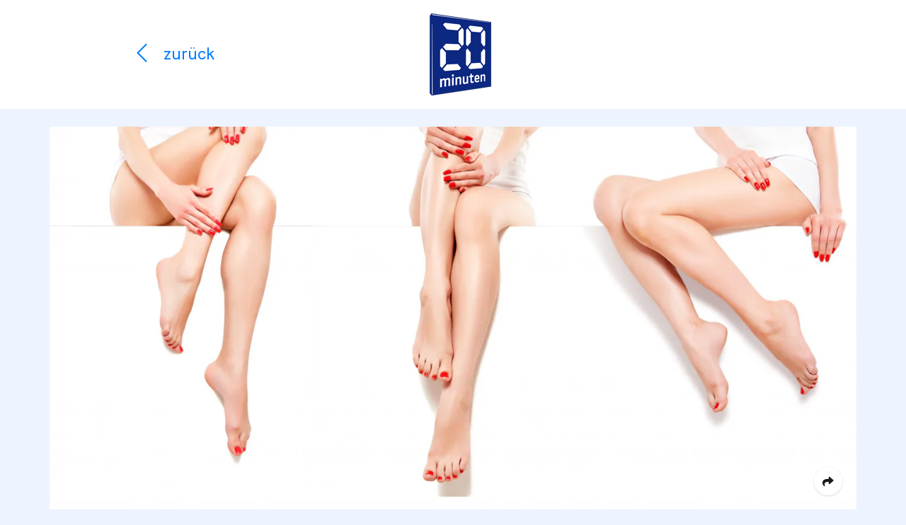

--- FILE ---
content_type: text/html; charset=UTF-8
request_url: https://cp.20min.ch/de/stories/2423-hier-wetteifern-frauen-um-sex-dates
body_size: 6671
content:
<!doctype html>
<html lang="de">
<head>
    <!-- Tracking Codes
    ============================================= -->
                        <!-- GA & CMP -->
                            <!-- GA4 -->
<!-- Page Meta -->
<script>
    window.dataLayer = window.dataLayer || [];
    window.dataLayer.push({
        'event': 'Page Meta',
        'language': 'de',
        'country': 'de',
        
        'articleCategory': 'paidpost',
        'domain': 'cp.20min.ch',
        "storyId": '2423',
        "abNumber": "40286",
        "campaignId": "925",
        "contentHubAbNumber": "",
        "contentHubSlug": "",
        "clientName": "imedia888 GmbH",
        "campaignName": "The Casual Lounge 2020",
        "appVisitor": "false",
            });
</script>
<!-- Google Tag Manager -->
<script>(function (w, d, s, l, i) {
        w[l] = w[l] || [];
        w[l].push({
            'gtm.start':
                new Date().getTime(), event: 'gtm.js'
        });
        var f = d.getElementsByTagName(s)[0],
            j = d.createElement(s), dl = l != 'dataLayer' ? '&l=' + l : '';
        j.async = true;
        j.src =
            'https://www.googletagmanager.com/gtm.js?id=' + i + dl;
        f.parentNode.insertBefore(j, f);
    })(window, document, 'script', 'dataLayer', 'GTM-PWN8QMV');</script>
<!-- End Google Tag Manager -->                            <!-- Document Title
	============================================= -->
    <title>Hier wetteifern Frauen um Sex-Dates
        - 20 Minuten</title>

    <!-- SEO Meta
    ============================================= -->
    <meta name="title"
          content="Hier wetteifern Frauen um Sex-Dates">
    <meta name="description"
          content="Casual Dating ist ein Spiel. Zumindest für Simone, 28, und ihre Freundinnen, die gegenseitig um Sex-Dates wetteifern. Ihre Spielwiese: TheCasualLounge, die grösste Erotik-Plattform der Schweiz.">

            <!-- Canonical Link
       ============================================= -->
                    <link rel="canonical"
                  href="https://cp.20min.ch/de/stories/2423-hier-wetteifern-frauen-um-sex-dates">
            
    <!-- Lang Links
    ============================================= -->
                
    <link rel="preload" href="/css/fe/themes/default/style.css?id=daf3cd2ca57f5badb279d7561556f4b1" as="style">
    <link rel="preload" href="/js/fe/app.js?id=a45b043862499ed2bf9117f1505c7dce" as="script">

    <!-- Meta tags
    ============================================= -->
    <meta charset="utf-8">
    <meta name="viewport" content="width=device-width, initial-scale=1">
    <meta name="csrf-token" content="OOUKxjw6f3dEj8V6oeX102X3qVboPC89nHWpsYMa">
    <meta name="robots"
          content="index, follow">

    <!-- Favicon
    ============================================= -->
    <link rel="apple-touch-icon" sizes="76x76"
          href="/images/fe/layout/favicon/20min/de/apple-touch-icon.png">
    <link rel="icon" type="image/png" sizes="32x32"
          href="/images/fe/layout/favicon/20min/de/favicon-32x32.png">
    <link rel="icon" type="image/png" sizes="16x16"
          href="/images/fe/layout/favicon/20min/de/favicon-16x16.png">
    <link rel="manifest"
          href="/images/fe/layout/favicon/20min/de/site.webmanifest">
    <link rel="mask-icon"
          href="/images/fe/layout/favicon/20min/de/safari-pinned-tab.svg"
          color="#FFFFFF">
    <link rel="shortcut icon"
          href="/images/fe/layout/favicon/20min/de/favicon.ico">
    
    <meta name="msapplication-config"
          content="/images/fe/layout/favicon/20min/de/browserconfig.xml">

            <meta name="theme-color" content="#FFFFFF" media="(prefers-color-scheme: light)">
        <meta name="theme-color" content="#1A1F23" media="(prefers-color-scheme: dark)">
    
            <!-- Open Graphs
    ============================================= -->
        <meta property="og:locale" content="de_DE"/>
        <meta property="og:type" content="article"/>
        <meta property="og:title"
              content="Hier wetteifern Frauen um Sex-Dates"/>
        <meta property="og:description"
              content="Casual Dating ist ein Spiel. Zumindest für Simone, 28, und ihre Freundinnen, die gegenseitig um Sex-Dates wetteifern. Ihre Spielwiese: TheCasualLounge, die grösste Erotik-Plattform der Schweiz."/>
        <meta property="og:url"
              content="https://cp.20min.ch/de/stories/2423-hier-wetteifern-frauen-um-sex-dates"/>
        <meta property="og:site_name" content="20 Minuten"/>
        <meta property="og:image"
              content="https://commercial-publishing.imgix.net/media/26171/artikel-bild-20min-ch-de-kw32.jpg?auto=format%2Ccompress"/>
        <meta property="og:image:secure_url"
              content="https://commercial-publishing.imgix.net/media/26171/artikel-bild-20min-ch-de-kw32.jpg?auto=format%2Ccompress"/>
    
            <!-- Twitter card
    ============================================= -->
        <meta name="twitter:card" content="summary_large_image"/>
        <meta name="twitter:title"
              content="Hier wetteifern Frauen um Sex-Dates"/>
        <meta name="twitter:description"
              content="Casual Dating ist ein Spiel. Zumindest für Simone, 28, und ihre Freundinnen, die gegenseitig um Sex-Dates wetteifern. Ihre Spielwiese: TheCasualLounge, die grösste Erotik-Plattform der Schweiz."/>
        <meta name="twitter:image"
              content="https://commercial-publishing.imgix.net/media/26171/artikel-bild-20min-ch-de-kw32.jpg?auto=format%2Ccompress"/>
    
    <!-- Stylesheets
    ============================================= -->
            <link href="/css/fe/themes/default/style.css?id=daf3cd2ca57f5badb279d7561556f4b1" rel="stylesheet">
    
    <!-- Font Import
    ============================================= -->
    <link rel="dns-prefetch" href="//fonts.googleapis.com">
            <link href="https://fonts.googleapis.com/css?family=Barlow+Semi+Condensed:400,400i,700,700i|Roboto+Condensed:400,700" rel="stylesheet">
        

        
    <script>
        // Determine currently selected theme
        window.determineCurrentTheme = function () {
                            return (window.matchMedia("(prefers-color-scheme: dark)").matches ? "dark" : "light");
                    }

        // Set currently selected theme
        window.setTheme = function () {
            document.documentElement.classList.add('layout-' + (window.determineCurrentTheme()));
        }

        // Set initial theme
        window.setTheme();
    </script>

    </head>
<body class="preload media-20min">
            <!-- Google Tag Manager (noscript) -->
        <noscript>
            <iframe src="https://www.googletagmanager.com/ns.html?id=GTM-PWN8QMV"
                    height="0" width="0" style="display:none;visibility:hidden"></iframe>
        </noscript>
        <!-- End Google Tag Manager (noscript) -->
        <!-- Header
============================================= -->

<header class="header header-20min bg-white fixed-top">
    <div class="container block-container-lg h-100">
        <div class="row align-items-center h-100">
            <!-- Header back button
            ============================================= -->
            <div
                class="header-back d-flex col-6 align-items-center h-100 pl-1 pl-md-3">
                                    <a data-force-href="false" class="header-back-arrow d-block no-tracking return-link-wrapper text-20min"
                       href="https://www.20min.ch/">
                        <i class="fal fa-fw fa-chevron-left"></i>
                    </a>
                    <a data-force-href="false" href="https://www.20min.ch/"
                       class="header-format d-block no-tracking return-link-wrapper text-20min">
                        <span class="format">
                            zurück
                        </span>
                    </a>
                            </div>
            <!-- Media title logo
            ============================================= -->
            <div class="header-logo col-6 h-100 d-flex align-items-center justify-content-end justify-content-md-start">
                                    <a class="logo no-tracking"
                       href="https://www.20min.ch/">
                                                    <img class="logo-20min"
         src="/images/fe/layout/logo/20min/20min-logo-de.png"
         srcset="/images/fe/layout/logo/20min/20min-logo-de.png 1x,
                 /images/fe/layout/logo/20min/20min-logo-de@2x.png 2x"
         alt="20 Minuten Logo"
         title="20 Minuten">
                                            </a>
                            </div>
        </div>
    </div>
</header>
<!-- Preview Wrapper (Approval Line)
    ============================================= -->

<!-- Wrapper
============================================= -->
<div class="wrapper header-offset">
    <div class="container">
                <div class="block block-container-lg">
            <!-- Image block
============================================= -->

                                                                    <div
            class="block block-img block-full text-center block-title mb-0 mb-md-3">
                <figure class="img"
                        style="min-width:0;max-width:100%">
                                                <img class="img-fluid lazyload"
                                 data-sizes="auto"
                                 data-srcset="https://commercial-publishing.imgix.net/media/26170/artikel-bild-20min-ch-de-kw32.jpg?auto=format&amp;q=50&amp;w=640 640w,
                                              https://commercial-publishing.imgix.net/media/26170/artikel-bild-20min-ch-de-kw32.jpg?auto=format&amp;q=50&amp;w=768 768w,
                                              https://commercial-publishing.imgix.net/media/26170/artikel-bild-20min-ch-de-kw32.jpg?auto=format&amp;q=50&amp;w=1024 1024w,
                                              https://commercial-publishing.imgix.net/media/26170/artikel-bild-20min-ch-de-kw32.jpg?auto=format&amp;q=50&amp;w=1366 1366w,
                                              https://commercial-publishing.imgix.net/media/26170/artikel-bild-20min-ch-de-kw32.jpg?auto=format&amp;q=50&amp;w=1600 1600w,
                                              https://commercial-publishing.imgix.net/media/26170/artikel-bild-20min-ch-de-kw32.jpg?auto=format&amp;q=50&amp;w=1920 1920w"
                                 data-src="https://commercial-publishing.imgix.net/media/26170/artikel-bild-20min-ch-de-kw32.jpg?auto=format&amp;q=50&amp;w=640"
                                 src="https://commercial-publishing.imgix.net/media/26170/artikel-bild-20min-ch-de-kw32.jpg?auto=format&amp;px=45&amp;q=50"
                                 alt=""
                                 title="" />
                                            <figcaption class="img-caption text-left">
                                                                                    <div class="img-ribbon">
                                    <!-- Image ribbon
                                    ============================================= -->
                                    <div class="ribbon ribbon-20min text-left">
                                        <div class="ribbon-wrapper pl-2" style="">
                                            <div class="ribbon-content pr-2" style="">
                                                                                                    Paid Post
                                                                                            </div>
                                        </div>
                                    </div>
                                                                    </div>
                                                    </figcaption>
                </figure>
        </div>
                        <!-- Text block
============================================= -->

<div class="block block-text block-container ">
    <h1>Hier wetteifern Frauen um Sex-Dates!</h1><h2>Casual Dating ist ein Spiel. Zumindest für Simone, 28, und ihre Freundinnen, die gegenseitig um Sex-Dates wetteifern. Ihre Spielwiese: TheCasualLounge, die grösste&nbsp;<a href="https://www.thecasuallounge.ch/spc/20min+2020?utm_source=ch_de_20min&amp;utm_medium=spc_232_spc_182_ch_de_20min&amp;utm_campaign=content&amp;utm_content=hier_wetteifern_frauen_um_sex_dates&amp;utm_term=20minch&amp;cph=Hier+wetteifern+Frauen+um+Sex-Dates&amp;c2a=>>+Jetzt+Sex-Date+finden!&amp;b1=&amp;b2=&amp;b3=&amp;t1=«Hier lerne ich schnell und unkompliziert Männer kennen, mit denen ich nach Lust und Laune Sex haben kann», erzählt Simone, 28&amp;bi=150&amp;mc=" target="_blank" rel="sponsored">Erotik-Plattform</a>&nbsp;der Schweiz.</h2><p class="body"><strong>&nbsp;</strong>«Zu Beginn war alles nur ein Spass», erzählt Simone. Die blonde Schöne ist 28, seit drei Jahren Single und arbeitet Vollzeit als Immobilienmaklerin. Nach einer Beziehung suche sie gerade nicht, gibt sie zu. «<strong><a href="https://www.thecasuallounge.ch/spc/20min+2020?utm_source=ch_de_20min&amp;utm_medium=spc_232_spc_182_ch_de_20min&amp;utm_campaign=content&amp;utm_content=hier_wetteifern_frauen_um_sex_dates&amp;utm_term=20minch&amp;cph=Hier+wetteifern+Frauen+um+Sex-Dates&amp;c2a=>>+Jetzt+Sex-Date+finden!&amp;b1=&amp;b2=&amp;b3=&amp;t1=«Hier lerne ich schnell und unkompliziert Männer kennen, mit denen ich nach Lust und Laune Sex haben kann», erzählt Simone, 28&amp;bi=150&amp;mc=" target="_blank" rel="sponsored">Casual Dating</a></strong>&nbsp;bereitet mir viel mehr Freude. Hier lerne ich schnell und unkompliziert Männer kennen, mit denen ich nach Lust und Laune <strong><a href="https://www.thecasuallounge.ch/spc/20min+2020?utm_source=ch_de_20min&amp;utm_medium=spc_232_spc_182_ch_de_20min&amp;utm_campaign=content&amp;utm_content=hier_wetteifern_frauen_um_sex_dates&amp;utm_term=20minch&amp;cph=Hier+wetteifern+Frauen+um+Sex-Dates&amp;c2a=>>+Jetzt+Sex-Date+finden!&amp;b1=&amp;b2=&amp;b3=&amp;t1=«Hier lerne ich schnell und unkompliziert Männer kennen, mit denen ich nach Lust und Laune Sex haben kann», erzählt Simone, 28&amp;bi=150&amp;mc=" target="_blank" rel="sponsored">Sex</a></strong><a href="https://www.thecasuallounge.ch/spc/20min+2020?utm_source=ch_de_20min&amp;utm_medium=spc_232_spc_182_ch_de_20min&amp;utm_campaign=content&amp;utm_content=hier_wetteifern_frauen_um_sex_dates&amp;utm_term=20minch&amp;cph=Hier+wetteifern+Frauen+um+Sex-Dates&amp;c2a=>>+Jetzt+Sex-Date+finden!&amp;b1=&amp;b2=&amp;b3=&amp;t1=«Hier lerne ich schnell und unkompliziert Männer kennen, mit denen ich nach Lust und Laune Sex haben kann», erzählt Simone, 28&amp;bi=150&amp;mc=" target="_blank" rel="sponsored"> </a>haben kann.» Mittlerweile sind auch ihre Freundinnen auf den Geschmack gekommen.</p>
</div>
                    <!-- Button block
============================================= -->
                                            <div
            class="block px-3 text-center block-container"
            style="">
            <a class="btn btn-20min cta-btn"
                                             href="https://www.thecasuallounge.ch/spc/20min+2020?utm_source=ch_de_20min&amp;utm_medium=spc_232_spc_182_ch_de_20min&amp;utm_campaign=btn1&amp;utm_content=hier_wetteifern_frauen_um_sex_dates&amp;utm_term=20minch&amp;cph=Hier+wetteifern+Frauen+um+Sex-Dates&amp;c2a=&gt;&gt;+Jetzt+Sex-Date+finden!&amp;b1=&amp;b2=&amp;b3=&amp;t1=«Hier lerne ich schnell und unkompliziert Männer kennen, mit denen ich nach Lust und Laune Sex haben kann», erzählt Simone, 28&amp;bi=150&amp;mc="
               title="&gt;&gt; Jetzt Sex-Date finden!"
               rel="sponsored"
               target="_blank" role="button" style="color:#ffffff;background-color:#89991A;border-color:#89991A;">
                &gt;&gt; Jetzt Sex-Date finden!
                            </a>
        </div>
                        <!-- Text block
============================================= -->

<div class="block block-text block-container ">
    <p class="body">Als sich Simone vor einem Jahr auf&nbsp;<strong><a href="https://www.thecasuallounge.ch/spc/20min+2020?utm_source=ch_de_20min&amp;utm_medium=spc_232_spc_182_ch_de_20min&amp;utm_campaign=content&amp;utm_content=hier_wetteifern_frauen_um_sex_dates&amp;utm_term=20minch&amp;cph=Hier+wetteifern+Frauen+um+Sex-Dates&amp;c2a=>>+Jetzt+Sex-Date+finden!&amp;b1=&amp;b2=&amp;b3=&amp;t1=«Hier lerne ich schnell und unkompliziert Männer kennen, mit denen ich nach Lust und Laune Sex haben kann», erzählt Simone, 28&amp;bi=150&amp;mc=" target="_blank" rel="sponsored">TheCasualLounge.ch</a></strong>&nbsp;angemeldet hat, wurde sie in ihrem Freundeskreis erst belächelt. «Als ich nach zwei Wochen allerdings bereits vier<strong><a href="https://www.thecasuallounge.ch/spc/20min+2020?utm_source=ch_de_20min&amp;utm_medium=spc_232_spc_182_ch_de_20min&amp;utm_campaign=content&amp;utm_content=hier_wetteifern_frauen_um_sex_dates&amp;utm_term=20minch&amp;cph=Hier+wetteifern+Frauen+um+Sex-Dates&amp;c2a=>>+Jetzt+Sex-Date+finden!&amp;b1=&amp;b2=&amp;b3=&amp;t1=«Hier lerne ich schnell und unkompliziert Männer kennen, mit denen ich nach Lust und Laune Sex haben kann», erzählt Simone, 28&amp;bi=150&amp;mc=" target="_blank" rel="sponsored"> One-Night-Stands</a> </strong>hatte, wollten meine Freundinnen plötzlich auch mitmachen!», lacht Simone. «Vier von ihnen haben sich ebenfalls angemeldet. Das ist cool, so können wir uns bei unseren Treffen immer über unsere Dates austauschen. Mit der Zeit ist ein regelrechter Wettstreit daraus geworden», gibt die Blondine zu. «Wer hat den&nbsp;<strong><a href="https://www.thecasuallounge.ch/spc/20min+2020?utm_source=ch_de_20min&amp;utm_medium=spc_232_spc_182_ch_de_20min&amp;utm_campaign=content&amp;utm_content=hier_wetteifern_frauen_um_sex_dates&amp;utm_term=20minch&amp;cph=Hier+wetteifern+Frauen+um+Sex-Dates&amp;c2a=>>+Jetzt+Sex-Date+finden!&amp;b1=&amp;b2=&amp;b3=&amp;t1=«Hier lerne ich schnell und unkompliziert Männer kennen, mit denen ich nach Lust und Laune Sex haben kann», erzählt Simone, 28&amp;bi=150&amp;mc=" target="_blank" rel="sponsored">besseren Sex</a></strong>, den heisseren Mann oder am häufigsten <strong><a href="https://www.thecasuallounge.ch/spc/20min+2020?utm_source=ch_de_20min&amp;utm_medium=spc_232_spc_182_ch_de_20min&amp;utm_campaign=content&amp;utm_content=hier_wetteifern_frauen_um_sex_dates&amp;utm_term=20minch&amp;cph=Hier+wetteifern+Frauen+um+Sex-Dates&amp;c2a=>>+Jetzt+Sex-Date+finden!&amp;b1=&amp;b2=&amp;b3=&amp;t1=«Hier lerne ich schnell und unkompliziert Männer kennen, mit denen ich nach Lust und Laune Sex haben kann», erzählt Simone, 28&amp;bi=150&amp;mc=" target="_blank" rel="sponsored">einen Orgasmus</a></strong>. Casual Dating ist so etwas wie unser Sport geworden.»</p>
</div>
                    <!-- Button block
============================================= -->
                                            <div
            class="block px-3 text-center block-container"
            style="">
            <a class="btn btn-20min cta-btn"
                                             href="https://www.thecasuallounge.ch/spc/20min+2020?utm_source=ch_de_20min&amp;utm_medium=spc_232_spc_182_ch_de_20min&amp;utm_campaign=btn1&amp;utm_content=hier_wetteifern_frauen_um_sex_dates&amp;utm_term=20minch&amp;cph=Hier+wetteifern+Frauen+um+Sex-Dates&amp;c2a=&gt;&gt;+Jetzt+Sex-Date+finden!&amp;b1=&amp;b2=&amp;b3=&amp;t1=«Hier lerne ich schnell und unkompliziert Männer kennen, mit denen ich nach Lust und Laune Sex haben kann», erzählt Simone, 28&amp;bi=150&amp;mc="
               title="&gt;&gt; Jetzt Sex-Date finden!"
               rel="sponsored"
               target="_blank" role="button" style="color:#ffffff;background-color:#89991A;border-color:#89991A;">
                &gt;&gt; Jetzt Sex-Date finden!
                            </a>
        </div>
                        <!-- Text block
============================================= -->

<div class="block block-text block-container ">
    <p class="body">Wäre es für Simone nicht einfacher gewesen, auf Partys oder beim Clubbing Männer kennen zu lernen? «Auf keinen Fall», winkt sie ab. «Es ist auf der Plattform&nbsp;<strong><a href="https://www.thecasuallounge.ch/spc/20min+2020?utm_source=ch_de_20min&amp;utm_medium=spc_232_spc_182_ch_de_20min&amp;utm_campaign=content&amp;utm_content=hier_wetteifern_frauen_um_sex_dates&amp;utm_term=20minch&amp;cph=Hier+wetteifern+Frauen+um+Sex-Dates&amp;c2a=>>+Jetzt+Sex-Date+finden!&amp;b1=&amp;b2=&amp;b3=&amp;t1=«Hier lerne ich schnell und unkompliziert Männer kennen, mit denen ich nach Lust und Laune Sex haben kann», erzählt Simone, 28&amp;bi=150&amp;mc=" target="_blank" rel="sponsored">TheCasualLounge</a></strong>&nbsp;so viel einfacher. Von Anfang an ist klar, dass es <strong><a href="https://www.thecasuallounge.ch/spc/20min+2020?utm_source=ch_de_20min&amp;utm_medium=spc_232_spc_182_ch_de_20min&amp;utm_campaign=content&amp;utm_content=hier_wetteifern_frauen_um_sex_dates&amp;utm_term=20minch&amp;cph=Hier+wetteifern+Frauen+um+Sex-Dates&amp;c2a=>>+Jetzt+Sex-Date+finden!&amp;b1=&amp;b2=&amp;b3=&amp;t1=«Hier lerne ich schnell und unkompliziert Männer kennen, mit denen ich nach Lust und Laune Sex haben kann», erzählt Simone, 28&amp;bi=150&amp;mc=" target="_blank" rel="sponsored">nur um Sex</a></strong> geht. Zudem fühle ich mich online einfacher wohler. Es ist anonym, und ich kann die Männer erst richtig abchecken, bevor ich sie treffe. Zudem weiss ich vor dem <strong><a href="https://www.thecasuallounge.ch/spc/20min+2020?utm_source=ch_de_20min&amp;utm_medium=spc_232_spc_182_ch_de_20min&amp;utm_campaign=content&amp;utm_content=hier_wetteifern_frauen_um_sex_dates&amp;utm_term=20minch&amp;cph=Hier+wetteifern+Frauen+um+Sex-Dates&amp;c2a=>>+Jetzt+Sex-Date+finden!&amp;b1=&amp;b2=&amp;b3=&amp;t1=«Hier lerne ich schnell und unkompliziert Männer kennen, mit denen ich nach Lust und Laune Sex haben kann», erzählt Simone, 28&amp;bi=150&amp;mc=" target="_blank" rel="sponsored">Date</a></strong>, worauf der andere steht. Das macht mich besonders an.»</p><p class="body"><em>Die grösste Schweizer Erotik-Plattform&nbsp;</em><strong><em><a href="https://www.thecasuallounge.ch/spc/20min+2020?utm_source=ch_de_20min&amp;utm_medium=spc_232_spc_182_ch_de_20min&amp;utm_campaign=content&amp;utm_content=hier_wetteifern_frauen_um_sex_dates&amp;utm_term=20minch&amp;cph=Hier+wetteifern+Frauen+um+Sex-Dates&amp;c2a=>>+Jetzt+Sex-Date+finden!&amp;b1=&amp;b2=&amp;b3=&amp;t1=«Hier lerne ich schnell und unkompliziert Männer kennen, mit denen ich nach Lust und Laune Sex haben kann», erzählt Simone, 28&amp;bi=150&amp;mc=" target="_blank" rel="sponsored">TheCasualLounge</a></em></strong><em>&nbsp;ist die Spielwiese junger Frauen und Männer, die nach Sex ohne Verpflichtung suchen. Der intelligente Matching-Generator bringt die Mitglieder nach sexuellen Vorlieben und Standort zusammen. Ob One-Night-Stand oder ein längeres Techtelmechtel entscheidest du! Melde dich jetzt kostenlos an auf&nbsp;</em><strong><a href="https://www.thecasuallounge.ch/spc/20min+2020?utm_source=ch_de_20min&amp;utm_medium=spc_232_spc_182_ch_de_20min&amp;utm_campaign=link_z&amp;utm_content=hier_wetteifern_frauen_um_sex_dates&amp;utm_term=20minch&amp;cph=Hier+wetteifern+Frauen+um+Sex-Dates&amp;c2a=>>+Jetzt+Sex-Date+finden!&amp;b1=&amp;b2=&amp;b3=&amp;t1=«Hier lerne ich schnell und unkompliziert Männer kennen, mit denen ich nach Lust und Laune Sex haben kann», erzählt Simone, 28&amp;bi=150&amp;mc=" target="_blank" rel="sponsored">TheCasualLounge.ch</a></strong><em>.</em></p>
</div>
                    <!-- Iframe block
============================================= -->

                                            <div
            class="block block-full block-container ">
                                <!-- iFrame container
        ============================================= -->
            <div class="iframe-container mb-1"
                 id="">
                <div class="aspect-ratio-box iframe-holder mx-auto"
                     style="width:100%;padding-top:56.25%;">
                    <iframe
                            class="iframe lazyload iframe-video"
                                                        src="https://www.youtube.com/embed/T20LrePuUWA" width="100%" height="100%"
                            frameborder="0" id="iframe_kjyfjux3kjyfjux4"
                             scrolling="no"
                                                         allowfullscreen="true"
                                                        allow="1"></iframe>
                </div>
                
                                                            </div>
            </div>
                    <!-- Iframe block
============================================= -->

                                            <div
            class="block block-full block-container ">
                                <!-- iFrame container
        ============================================= -->
            <div class="iframe-container mb-1"
                 id="">
                <div class="aspect-ratio-box iframe-holder mx-auto"
                     style="width:100%;padding-top:56.25%;">
                    <iframe
                            class="iframe lazyload iframe-video"
                                                        src="https://www.youtube.com/embed/oT1a4GJ13ug" width="100%" height="100%"
                            frameborder="0" id="iframe_kjyfjwyckjyfjwyd"
                             scrolling="no"
                                                         allowfullscreen="true"
                                                        allow="1"></iframe>
                </div>
                
                                                            </div>
            </div>
                    <!-- Block Container
============================================= -->

                    <div class="block block-column block-full pt-6 pb-8 px-3 mb-0 bg-grey-e" style="">
        <!-- Customer Declaration block
============================================= -->

                                            <div class="block block-container-sm block-customer">
        <div class="info-wrapper customer-wrapper">
            <div class="info-box customer-box">
                <div class="row">
                    <div class="col-12 mb-3 text-center">
                                                    <div class="customer-img" style="padding:15px 15px">
                                                                    <a class="logo" href="https://www.thecasuallounge.ch/spc/20min+2020?utm_source=ch_de_20min&amp;utm_medium=spc_245_ch_de_20min&amp;utm_campaign=content&amp;utm_content=der_reiz_des_verbotenen_feuert_das_casual_dating_an&amp;utm_term=20minch&amp;cph=&amp;c2a=&gt;&gt;+Jetzt+Casual+Dates+finden!&amp;b1=&amp;b2=&amp;b3=&amp;t1=Der+Schweizer+Marktführer+für+Casual+Dating!&amp;bi=160&amp;mc="
                                       data-ga-label=""
                                       rel="sponsored"
                                       target="_blank">
                                                                                                                            <img class="img-fluid lazyload"
                                                 data-sizes="auto"
                                                 data-srcset="https://commercial-publishing.imgix.net/media/26169/tcl-logo-neu.png?auto=format&amp;q=50&amp;w=640 640w,
                                                              https://commercial-publishing.imgix.net/media/26169/tcl-logo-neu.png?auto=format&amp;q=50&amp;w=768 768w,
                                                              https://commercial-publishing.imgix.net/media/26169/tcl-logo-neu.png?auto=format&amp;q=50&amp;w=1024 1024w,
                                                              https://commercial-publishing.imgix.net/media/26169/tcl-logo-neu.png?auto=format&amp;q=50&amp;w=1366 1366w,
                                                              https://commercial-publishing.imgix.net/media/26169/tcl-logo-neu.png?auto=format&amp;q=50&amp;w=1600 1600w,
                                                              https://commercial-publishing.imgix.net/media/26169/tcl-logo-neu.png?auto=format&amp;q=50&amp;w=1920 1920w"
                                                 data-src="https://commercial-publishing.imgix.net/media/26169/tcl-logo-neu.png?auto=format&amp;q=50&amp;w=640"
                                                 src="https://commercial-publishing.imgix.net/media/26169/tcl-logo-neu.png?auto=format&amp;px=45&amp;q=50"
                                                 alt=""
                                                 title=""
                                                 sizes="(min-width: 1700px) 1920px,
                    (min-width: 1440px) 1600px,
                    (min-width: 1200px) 1366px,
                    (min-width: 992px) 1024px,
                    (min-width: 576px) 768px,
                    calc(100vw - 30px)">
                                                                                                                    </a>
                                                            </div>
                                            </div>
                    <div class="col-12">
                        <h3 class="declaration">
                                                            Paid Post
                                                    </h3>
                                                    <p class="body">Dieser Beitrag wurde von <a href="https://impressum.commercial-publishing.ch/" target="_blank" rel="sponsored">Commercial Publishing</a> in Zusammenarbeit mit imedia888 GmbH erstellt. Commercial Publishing ist die Unit für Content Marketing, die im Auftrag von 20 Minuten und Tamedia kommerzielle Inhalte produziert.</p>
                                            </div>
                </div>
            </div>
        </div>
    </div>
                    <!-- Info block
============================================= -->


    <div class="block block-container-sm block-info mb-0">
    <div class="info-wrapper">
        <div class="info-box">
            <div class="info-box-corner" style=""></div>
                            <div class="content">
                    <h3>Über TheCasualLounge</h3><p class="body">Die führende Plattform für Casual Dating richtet sich an Frauen und Männer, die auf unverbindliche Beziehungen nicht verzichten wollen. Das Matching-System von&nbsp;<strong><a href="https://www.thecasuallounge.ch/spc/20min+2020?utm_source=ch_de_20min&amp;utm_medium=spc_245_ch_de_20min&amp;utm_campaign=content&amp;utm_content=der_reiz_des_verbotenen_feuert_das_casual_dating_an&amp;utm_term=20minch&amp;cph=&amp;c2a=>>+Jetzt+Casual+Dates+finden!&amp;b1=&amp;b2=&amp;b3=&amp;t1=Der+Schweizer+Marktführer+für+Casual+Dating!&amp;bi=160&amp;mc=" target="_blank" rel="sponsored">TheCasualLounge.ch</a></strong>&nbsp;schlägt Usern sexuell Gleichgesinnte in vorher bestimmten Städten und Regionen vor. Die «Casual-Dater» entscheiden dann selbstständig, mit wem sie in Kontakt treten wollen. Anonymität und Seriosität werden bei&nbsp;<strong><a href="https://www.thecasuallounge.ch/spc/20min+2020?utm_source=ch_de_20min&amp;utm_medium=spc_245_ch_de_20min&amp;utm_campaign=content&amp;utm_content=der_reiz_des_verbotenen_feuert_das_casual_dating_an&amp;utm_term=20minch&amp;cph=&amp;c2a=>>+Jetzt+Casual+Dates+finden!&amp;b1=&amp;b2=&amp;b3=&amp;t1=Der+Schweizer+Marktführer+für+Casual+Dating!&amp;bi=160&amp;mc=" target="_blank" rel="sponsored">TheCasualLounge.ch</a></strong>&nbsp;grossgeschrieben.</p>
                </div>
                    </div>
                                </div>
</div>
                </div>
                                                            <!-- No CMP, No Footer -->                                                </div>
    </div>
</div>
<div id="v-app">
                <div id="v-share-container"
             class="">
            <div class="container">
                <div class="block block-container-lg mb-0">
                    <portal-target name="share_toggler"
                                   class="share-toggler-wrapper d-flex justify-content-end"></portal-target>
                </div>
            </div>
            <share-overlay
                    share-url="https://cp.20min.ch/de/stories/2423-hier-wetteifern-frauen-um-sex-dates"
                    :story-format-object="{&quot;id&quot;:2,&quot;color_code&quot;:&quot;blue&quot;,&quot;is_active&quot;:true,&quot;created_at&quot;:&quot;2019-02-01T10:10:08.000000Z&quot;,&quot;updated_at&quot;:&quot;2020-03-03T17:12:37.000000Z&quot;,&quot;teaser_template_code&quot;:&quot;paid-post&quot;,&quot;teaser_type_code&quot;:&quot;paid&quot;,&quot;teaser_type_id&quot;:1,&quot;show_contest_disclaimer&quot;:false,&quot;name&quot;:&quot;Paid Post&quot;,&quot;translations&quot;:[{&quot;id&quot;:2,&quot;story_format_id&quot;:2,&quot;locale&quot;:&quot;de&quot;,&quot;name&quot;:&quot;Paid Post&quot;},{&quot;id&quot;:6,&quot;story_format_id&quot;:2,&quot;locale&quot;:&quot;fr&quot;,&quot;name&quot;:&quot;Paid post&quot;},{&quot;id&quot;:7,&quot;story_format_id&quot;:2,&quot;locale&quot;:&quot;it&quot;,&quot;name&quot;:&quot;Paid post&quot;}]}" :metadata="{&quot;title&quot;:{&quot;de&quot;:null},&quot;additionalCss&quot;:{&quot;de&quot;:null},&quot;additionalJs&quot;:{&quot;de&quot;:null},&quot;og_title&quot;:{&quot;de&quot;:&quot;Hier wetteifern Frauen um Sex-Dates&quot;},&quot;og_description&quot;:{&quot;de&quot;:&quot;Casual Dating ist ein Spiel. Zumindest f\u00fcr Simone, 28, und ihre Freundinnen, die gegenseitig um Sex-Dates wetteifern. Ihre Spielwiese: TheCasualLounge, die gr\u00f6sste\u00a0Erotik-Plattform\u00a0der Schweiz.&quot;},&quot;og_image&quot;:{&quot;de&quot;:{&quot;id&quot;:26171,&quot;orig_src&quot;:&quot;https:\/\/cp-cms.s3.amazonaws.com\/media\/26171\/artikel-bild-20min-ch-de-kw32.jpg&quot;,&quot;src&quot;:&quot;https:\/\/commercial-publishing.imgix.net\/media\/26171\/artikel-bild-20min-ch-de-kw32.jpg?auto=format%2Ccompress&quot;,&quot;relative_path&quot;:&quot;media\/26171\/artikel-bild-20min-ch-de-kw32.jpg&quot;,&quot;isCropped&quot;:false,&quot;cropping&quot;:[],&quot;dimensions&quot;:{&quot;width&quot;:1920,&quot;height&quot;:936},&quot;is_gif&quot;:false}},&quot;retargetingAudienceId&quot;:{&quot;de&quot;:null},&quot;syncRetargetingAudience&quot;:false,&quot;syncCss&quot;:true,&quot;syncJs&quot;:true,&quot;syncOgTags&quot;:false}"
                    :selected-lang="{&quot;id&quot;:1,&quot;name&quot;:&quot;Deutsch&quot;,&quot;locale&quot;:&quot;de&quot;,&quot;is_active&quot;:1,&quot;created_at&quot;:&quot;2019-02-01T10:05:32.000000Z&quot;,&quot;updated_at&quot;:&quot;2019-02-01T10:05:32.000000Z&quot;,&quot;pivot&quot;:{&quot;story_id&quot;:2423,&quot;language_id&quot;:1}}"
                    :translations="{&quot;close_text&quot;:&quot;Schliessen&quot;,&quot;share_whatsapp&quot;:&quot;Per Whatsapp teilen&quot;,&quot;share_facebook&quot;:&quot;Per Facebook teilen&quot;,&quot;share_mail&quot;:&quot;Per Mail teilen&quot;,&quot;share_link&quot;:&quot;Link kopieren&quot;,&quot;share_more&quot;:&quot;Mehr&quot;,&quot;copy_link_text&quot;:&quot;Kopieren&quot;,&quot;copy_link_success_text&quot;:&quot;In Zwischenablage kopiert&quot;}"></share-overlay>
        </div>
    </div>



<!-- Scripts
============================================= -->
<script type="text/javascript">
            window.storyId = 2423;
    window.abNumber = "40286";
    window.contentHubAbNr = "";
    window.isStaging = false;
    window.langCode = 'de';
    window.formatCode = 'paid-post';
    window.mediaTitleCode = '20min';


    <!-- GA4 Params -->
    window.tracking_delay = 1500;
    window.ga4_enabled = true;
    window.article_name = "Hier wetteifern Frauen um Sex-Dates";
    window.client_name = "imedia888 GmbH";
    window.campaign_name = "The Casual Lounge 2020";
    window.article_publish_date = "2021-01-15T16:18:41.000000Z";
    window.article_category = "paidpost";
</script>
<script src="/js/fe/app.js?id=a45b043862499ed2bf9117f1505c7dce" defer></script>
</body>
</html>
